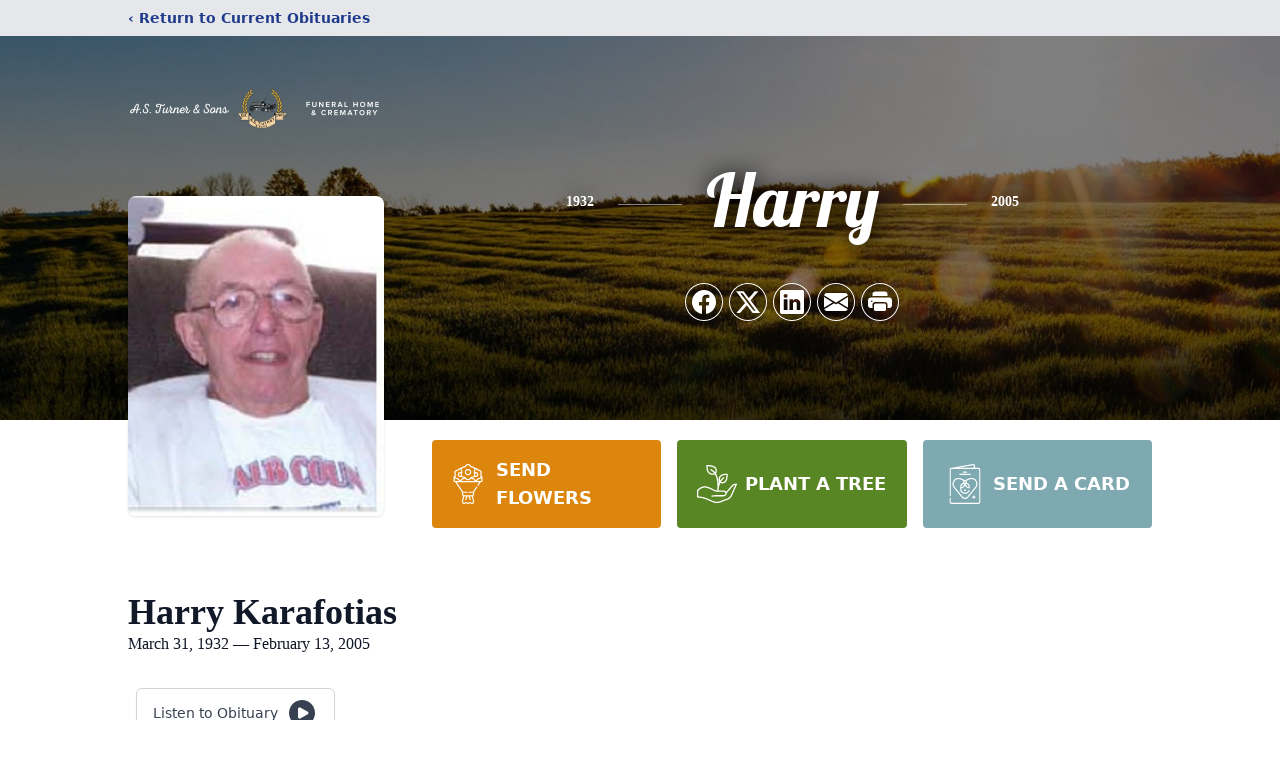

--- FILE ---
content_type: text/html; charset=utf-8
request_url: https://www.google.com/recaptcha/enterprise/anchor?ar=1&k=6Ld_W8IpAAAAAHB2oHTw8pbvo3SeQQynNmb5q3ne&co=aHR0cHM6Ly93d3cuYXN0dXJuZXIuY29tOjQ0Mw..&hl=en&type=image&v=N67nZn4AqZkNcbeMu4prBgzg&theme=light&size=invisible&badge=bottomright&anchor-ms=20000&execute-ms=30000&cb=hwtv0jv145gy
body_size: 48942
content:
<!DOCTYPE HTML><html dir="ltr" lang="en"><head><meta http-equiv="Content-Type" content="text/html; charset=UTF-8">
<meta http-equiv="X-UA-Compatible" content="IE=edge">
<title>reCAPTCHA</title>
<style type="text/css">
/* cyrillic-ext */
@font-face {
  font-family: 'Roboto';
  font-style: normal;
  font-weight: 400;
  font-stretch: 100%;
  src: url(//fonts.gstatic.com/s/roboto/v48/KFO7CnqEu92Fr1ME7kSn66aGLdTylUAMa3GUBHMdazTgWw.woff2) format('woff2');
  unicode-range: U+0460-052F, U+1C80-1C8A, U+20B4, U+2DE0-2DFF, U+A640-A69F, U+FE2E-FE2F;
}
/* cyrillic */
@font-face {
  font-family: 'Roboto';
  font-style: normal;
  font-weight: 400;
  font-stretch: 100%;
  src: url(//fonts.gstatic.com/s/roboto/v48/KFO7CnqEu92Fr1ME7kSn66aGLdTylUAMa3iUBHMdazTgWw.woff2) format('woff2');
  unicode-range: U+0301, U+0400-045F, U+0490-0491, U+04B0-04B1, U+2116;
}
/* greek-ext */
@font-face {
  font-family: 'Roboto';
  font-style: normal;
  font-weight: 400;
  font-stretch: 100%;
  src: url(//fonts.gstatic.com/s/roboto/v48/KFO7CnqEu92Fr1ME7kSn66aGLdTylUAMa3CUBHMdazTgWw.woff2) format('woff2');
  unicode-range: U+1F00-1FFF;
}
/* greek */
@font-face {
  font-family: 'Roboto';
  font-style: normal;
  font-weight: 400;
  font-stretch: 100%;
  src: url(//fonts.gstatic.com/s/roboto/v48/KFO7CnqEu92Fr1ME7kSn66aGLdTylUAMa3-UBHMdazTgWw.woff2) format('woff2');
  unicode-range: U+0370-0377, U+037A-037F, U+0384-038A, U+038C, U+038E-03A1, U+03A3-03FF;
}
/* math */
@font-face {
  font-family: 'Roboto';
  font-style: normal;
  font-weight: 400;
  font-stretch: 100%;
  src: url(//fonts.gstatic.com/s/roboto/v48/KFO7CnqEu92Fr1ME7kSn66aGLdTylUAMawCUBHMdazTgWw.woff2) format('woff2');
  unicode-range: U+0302-0303, U+0305, U+0307-0308, U+0310, U+0312, U+0315, U+031A, U+0326-0327, U+032C, U+032F-0330, U+0332-0333, U+0338, U+033A, U+0346, U+034D, U+0391-03A1, U+03A3-03A9, U+03B1-03C9, U+03D1, U+03D5-03D6, U+03F0-03F1, U+03F4-03F5, U+2016-2017, U+2034-2038, U+203C, U+2040, U+2043, U+2047, U+2050, U+2057, U+205F, U+2070-2071, U+2074-208E, U+2090-209C, U+20D0-20DC, U+20E1, U+20E5-20EF, U+2100-2112, U+2114-2115, U+2117-2121, U+2123-214F, U+2190, U+2192, U+2194-21AE, U+21B0-21E5, U+21F1-21F2, U+21F4-2211, U+2213-2214, U+2216-22FF, U+2308-230B, U+2310, U+2319, U+231C-2321, U+2336-237A, U+237C, U+2395, U+239B-23B7, U+23D0, U+23DC-23E1, U+2474-2475, U+25AF, U+25B3, U+25B7, U+25BD, U+25C1, U+25CA, U+25CC, U+25FB, U+266D-266F, U+27C0-27FF, U+2900-2AFF, U+2B0E-2B11, U+2B30-2B4C, U+2BFE, U+3030, U+FF5B, U+FF5D, U+1D400-1D7FF, U+1EE00-1EEFF;
}
/* symbols */
@font-face {
  font-family: 'Roboto';
  font-style: normal;
  font-weight: 400;
  font-stretch: 100%;
  src: url(//fonts.gstatic.com/s/roboto/v48/KFO7CnqEu92Fr1ME7kSn66aGLdTylUAMaxKUBHMdazTgWw.woff2) format('woff2');
  unicode-range: U+0001-000C, U+000E-001F, U+007F-009F, U+20DD-20E0, U+20E2-20E4, U+2150-218F, U+2190, U+2192, U+2194-2199, U+21AF, U+21E6-21F0, U+21F3, U+2218-2219, U+2299, U+22C4-22C6, U+2300-243F, U+2440-244A, U+2460-24FF, U+25A0-27BF, U+2800-28FF, U+2921-2922, U+2981, U+29BF, U+29EB, U+2B00-2BFF, U+4DC0-4DFF, U+FFF9-FFFB, U+10140-1018E, U+10190-1019C, U+101A0, U+101D0-101FD, U+102E0-102FB, U+10E60-10E7E, U+1D2C0-1D2D3, U+1D2E0-1D37F, U+1F000-1F0FF, U+1F100-1F1AD, U+1F1E6-1F1FF, U+1F30D-1F30F, U+1F315, U+1F31C, U+1F31E, U+1F320-1F32C, U+1F336, U+1F378, U+1F37D, U+1F382, U+1F393-1F39F, U+1F3A7-1F3A8, U+1F3AC-1F3AF, U+1F3C2, U+1F3C4-1F3C6, U+1F3CA-1F3CE, U+1F3D4-1F3E0, U+1F3ED, U+1F3F1-1F3F3, U+1F3F5-1F3F7, U+1F408, U+1F415, U+1F41F, U+1F426, U+1F43F, U+1F441-1F442, U+1F444, U+1F446-1F449, U+1F44C-1F44E, U+1F453, U+1F46A, U+1F47D, U+1F4A3, U+1F4B0, U+1F4B3, U+1F4B9, U+1F4BB, U+1F4BF, U+1F4C8-1F4CB, U+1F4D6, U+1F4DA, U+1F4DF, U+1F4E3-1F4E6, U+1F4EA-1F4ED, U+1F4F7, U+1F4F9-1F4FB, U+1F4FD-1F4FE, U+1F503, U+1F507-1F50B, U+1F50D, U+1F512-1F513, U+1F53E-1F54A, U+1F54F-1F5FA, U+1F610, U+1F650-1F67F, U+1F687, U+1F68D, U+1F691, U+1F694, U+1F698, U+1F6AD, U+1F6B2, U+1F6B9-1F6BA, U+1F6BC, U+1F6C6-1F6CF, U+1F6D3-1F6D7, U+1F6E0-1F6EA, U+1F6F0-1F6F3, U+1F6F7-1F6FC, U+1F700-1F7FF, U+1F800-1F80B, U+1F810-1F847, U+1F850-1F859, U+1F860-1F887, U+1F890-1F8AD, U+1F8B0-1F8BB, U+1F8C0-1F8C1, U+1F900-1F90B, U+1F93B, U+1F946, U+1F984, U+1F996, U+1F9E9, U+1FA00-1FA6F, U+1FA70-1FA7C, U+1FA80-1FA89, U+1FA8F-1FAC6, U+1FACE-1FADC, U+1FADF-1FAE9, U+1FAF0-1FAF8, U+1FB00-1FBFF;
}
/* vietnamese */
@font-face {
  font-family: 'Roboto';
  font-style: normal;
  font-weight: 400;
  font-stretch: 100%;
  src: url(//fonts.gstatic.com/s/roboto/v48/KFO7CnqEu92Fr1ME7kSn66aGLdTylUAMa3OUBHMdazTgWw.woff2) format('woff2');
  unicode-range: U+0102-0103, U+0110-0111, U+0128-0129, U+0168-0169, U+01A0-01A1, U+01AF-01B0, U+0300-0301, U+0303-0304, U+0308-0309, U+0323, U+0329, U+1EA0-1EF9, U+20AB;
}
/* latin-ext */
@font-face {
  font-family: 'Roboto';
  font-style: normal;
  font-weight: 400;
  font-stretch: 100%;
  src: url(//fonts.gstatic.com/s/roboto/v48/KFO7CnqEu92Fr1ME7kSn66aGLdTylUAMa3KUBHMdazTgWw.woff2) format('woff2');
  unicode-range: U+0100-02BA, U+02BD-02C5, U+02C7-02CC, U+02CE-02D7, U+02DD-02FF, U+0304, U+0308, U+0329, U+1D00-1DBF, U+1E00-1E9F, U+1EF2-1EFF, U+2020, U+20A0-20AB, U+20AD-20C0, U+2113, U+2C60-2C7F, U+A720-A7FF;
}
/* latin */
@font-face {
  font-family: 'Roboto';
  font-style: normal;
  font-weight: 400;
  font-stretch: 100%;
  src: url(//fonts.gstatic.com/s/roboto/v48/KFO7CnqEu92Fr1ME7kSn66aGLdTylUAMa3yUBHMdazQ.woff2) format('woff2');
  unicode-range: U+0000-00FF, U+0131, U+0152-0153, U+02BB-02BC, U+02C6, U+02DA, U+02DC, U+0304, U+0308, U+0329, U+2000-206F, U+20AC, U+2122, U+2191, U+2193, U+2212, U+2215, U+FEFF, U+FFFD;
}
/* cyrillic-ext */
@font-face {
  font-family: 'Roboto';
  font-style: normal;
  font-weight: 500;
  font-stretch: 100%;
  src: url(//fonts.gstatic.com/s/roboto/v48/KFO7CnqEu92Fr1ME7kSn66aGLdTylUAMa3GUBHMdazTgWw.woff2) format('woff2');
  unicode-range: U+0460-052F, U+1C80-1C8A, U+20B4, U+2DE0-2DFF, U+A640-A69F, U+FE2E-FE2F;
}
/* cyrillic */
@font-face {
  font-family: 'Roboto';
  font-style: normal;
  font-weight: 500;
  font-stretch: 100%;
  src: url(//fonts.gstatic.com/s/roboto/v48/KFO7CnqEu92Fr1ME7kSn66aGLdTylUAMa3iUBHMdazTgWw.woff2) format('woff2');
  unicode-range: U+0301, U+0400-045F, U+0490-0491, U+04B0-04B1, U+2116;
}
/* greek-ext */
@font-face {
  font-family: 'Roboto';
  font-style: normal;
  font-weight: 500;
  font-stretch: 100%;
  src: url(//fonts.gstatic.com/s/roboto/v48/KFO7CnqEu92Fr1ME7kSn66aGLdTylUAMa3CUBHMdazTgWw.woff2) format('woff2');
  unicode-range: U+1F00-1FFF;
}
/* greek */
@font-face {
  font-family: 'Roboto';
  font-style: normal;
  font-weight: 500;
  font-stretch: 100%;
  src: url(//fonts.gstatic.com/s/roboto/v48/KFO7CnqEu92Fr1ME7kSn66aGLdTylUAMa3-UBHMdazTgWw.woff2) format('woff2');
  unicode-range: U+0370-0377, U+037A-037F, U+0384-038A, U+038C, U+038E-03A1, U+03A3-03FF;
}
/* math */
@font-face {
  font-family: 'Roboto';
  font-style: normal;
  font-weight: 500;
  font-stretch: 100%;
  src: url(//fonts.gstatic.com/s/roboto/v48/KFO7CnqEu92Fr1ME7kSn66aGLdTylUAMawCUBHMdazTgWw.woff2) format('woff2');
  unicode-range: U+0302-0303, U+0305, U+0307-0308, U+0310, U+0312, U+0315, U+031A, U+0326-0327, U+032C, U+032F-0330, U+0332-0333, U+0338, U+033A, U+0346, U+034D, U+0391-03A1, U+03A3-03A9, U+03B1-03C9, U+03D1, U+03D5-03D6, U+03F0-03F1, U+03F4-03F5, U+2016-2017, U+2034-2038, U+203C, U+2040, U+2043, U+2047, U+2050, U+2057, U+205F, U+2070-2071, U+2074-208E, U+2090-209C, U+20D0-20DC, U+20E1, U+20E5-20EF, U+2100-2112, U+2114-2115, U+2117-2121, U+2123-214F, U+2190, U+2192, U+2194-21AE, U+21B0-21E5, U+21F1-21F2, U+21F4-2211, U+2213-2214, U+2216-22FF, U+2308-230B, U+2310, U+2319, U+231C-2321, U+2336-237A, U+237C, U+2395, U+239B-23B7, U+23D0, U+23DC-23E1, U+2474-2475, U+25AF, U+25B3, U+25B7, U+25BD, U+25C1, U+25CA, U+25CC, U+25FB, U+266D-266F, U+27C0-27FF, U+2900-2AFF, U+2B0E-2B11, U+2B30-2B4C, U+2BFE, U+3030, U+FF5B, U+FF5D, U+1D400-1D7FF, U+1EE00-1EEFF;
}
/* symbols */
@font-face {
  font-family: 'Roboto';
  font-style: normal;
  font-weight: 500;
  font-stretch: 100%;
  src: url(//fonts.gstatic.com/s/roboto/v48/KFO7CnqEu92Fr1ME7kSn66aGLdTylUAMaxKUBHMdazTgWw.woff2) format('woff2');
  unicode-range: U+0001-000C, U+000E-001F, U+007F-009F, U+20DD-20E0, U+20E2-20E4, U+2150-218F, U+2190, U+2192, U+2194-2199, U+21AF, U+21E6-21F0, U+21F3, U+2218-2219, U+2299, U+22C4-22C6, U+2300-243F, U+2440-244A, U+2460-24FF, U+25A0-27BF, U+2800-28FF, U+2921-2922, U+2981, U+29BF, U+29EB, U+2B00-2BFF, U+4DC0-4DFF, U+FFF9-FFFB, U+10140-1018E, U+10190-1019C, U+101A0, U+101D0-101FD, U+102E0-102FB, U+10E60-10E7E, U+1D2C0-1D2D3, U+1D2E0-1D37F, U+1F000-1F0FF, U+1F100-1F1AD, U+1F1E6-1F1FF, U+1F30D-1F30F, U+1F315, U+1F31C, U+1F31E, U+1F320-1F32C, U+1F336, U+1F378, U+1F37D, U+1F382, U+1F393-1F39F, U+1F3A7-1F3A8, U+1F3AC-1F3AF, U+1F3C2, U+1F3C4-1F3C6, U+1F3CA-1F3CE, U+1F3D4-1F3E0, U+1F3ED, U+1F3F1-1F3F3, U+1F3F5-1F3F7, U+1F408, U+1F415, U+1F41F, U+1F426, U+1F43F, U+1F441-1F442, U+1F444, U+1F446-1F449, U+1F44C-1F44E, U+1F453, U+1F46A, U+1F47D, U+1F4A3, U+1F4B0, U+1F4B3, U+1F4B9, U+1F4BB, U+1F4BF, U+1F4C8-1F4CB, U+1F4D6, U+1F4DA, U+1F4DF, U+1F4E3-1F4E6, U+1F4EA-1F4ED, U+1F4F7, U+1F4F9-1F4FB, U+1F4FD-1F4FE, U+1F503, U+1F507-1F50B, U+1F50D, U+1F512-1F513, U+1F53E-1F54A, U+1F54F-1F5FA, U+1F610, U+1F650-1F67F, U+1F687, U+1F68D, U+1F691, U+1F694, U+1F698, U+1F6AD, U+1F6B2, U+1F6B9-1F6BA, U+1F6BC, U+1F6C6-1F6CF, U+1F6D3-1F6D7, U+1F6E0-1F6EA, U+1F6F0-1F6F3, U+1F6F7-1F6FC, U+1F700-1F7FF, U+1F800-1F80B, U+1F810-1F847, U+1F850-1F859, U+1F860-1F887, U+1F890-1F8AD, U+1F8B0-1F8BB, U+1F8C0-1F8C1, U+1F900-1F90B, U+1F93B, U+1F946, U+1F984, U+1F996, U+1F9E9, U+1FA00-1FA6F, U+1FA70-1FA7C, U+1FA80-1FA89, U+1FA8F-1FAC6, U+1FACE-1FADC, U+1FADF-1FAE9, U+1FAF0-1FAF8, U+1FB00-1FBFF;
}
/* vietnamese */
@font-face {
  font-family: 'Roboto';
  font-style: normal;
  font-weight: 500;
  font-stretch: 100%;
  src: url(//fonts.gstatic.com/s/roboto/v48/KFO7CnqEu92Fr1ME7kSn66aGLdTylUAMa3OUBHMdazTgWw.woff2) format('woff2');
  unicode-range: U+0102-0103, U+0110-0111, U+0128-0129, U+0168-0169, U+01A0-01A1, U+01AF-01B0, U+0300-0301, U+0303-0304, U+0308-0309, U+0323, U+0329, U+1EA0-1EF9, U+20AB;
}
/* latin-ext */
@font-face {
  font-family: 'Roboto';
  font-style: normal;
  font-weight: 500;
  font-stretch: 100%;
  src: url(//fonts.gstatic.com/s/roboto/v48/KFO7CnqEu92Fr1ME7kSn66aGLdTylUAMa3KUBHMdazTgWw.woff2) format('woff2');
  unicode-range: U+0100-02BA, U+02BD-02C5, U+02C7-02CC, U+02CE-02D7, U+02DD-02FF, U+0304, U+0308, U+0329, U+1D00-1DBF, U+1E00-1E9F, U+1EF2-1EFF, U+2020, U+20A0-20AB, U+20AD-20C0, U+2113, U+2C60-2C7F, U+A720-A7FF;
}
/* latin */
@font-face {
  font-family: 'Roboto';
  font-style: normal;
  font-weight: 500;
  font-stretch: 100%;
  src: url(//fonts.gstatic.com/s/roboto/v48/KFO7CnqEu92Fr1ME7kSn66aGLdTylUAMa3yUBHMdazQ.woff2) format('woff2');
  unicode-range: U+0000-00FF, U+0131, U+0152-0153, U+02BB-02BC, U+02C6, U+02DA, U+02DC, U+0304, U+0308, U+0329, U+2000-206F, U+20AC, U+2122, U+2191, U+2193, U+2212, U+2215, U+FEFF, U+FFFD;
}
/* cyrillic-ext */
@font-face {
  font-family: 'Roboto';
  font-style: normal;
  font-weight: 900;
  font-stretch: 100%;
  src: url(//fonts.gstatic.com/s/roboto/v48/KFO7CnqEu92Fr1ME7kSn66aGLdTylUAMa3GUBHMdazTgWw.woff2) format('woff2');
  unicode-range: U+0460-052F, U+1C80-1C8A, U+20B4, U+2DE0-2DFF, U+A640-A69F, U+FE2E-FE2F;
}
/* cyrillic */
@font-face {
  font-family: 'Roboto';
  font-style: normal;
  font-weight: 900;
  font-stretch: 100%;
  src: url(//fonts.gstatic.com/s/roboto/v48/KFO7CnqEu92Fr1ME7kSn66aGLdTylUAMa3iUBHMdazTgWw.woff2) format('woff2');
  unicode-range: U+0301, U+0400-045F, U+0490-0491, U+04B0-04B1, U+2116;
}
/* greek-ext */
@font-face {
  font-family: 'Roboto';
  font-style: normal;
  font-weight: 900;
  font-stretch: 100%;
  src: url(//fonts.gstatic.com/s/roboto/v48/KFO7CnqEu92Fr1ME7kSn66aGLdTylUAMa3CUBHMdazTgWw.woff2) format('woff2');
  unicode-range: U+1F00-1FFF;
}
/* greek */
@font-face {
  font-family: 'Roboto';
  font-style: normal;
  font-weight: 900;
  font-stretch: 100%;
  src: url(//fonts.gstatic.com/s/roboto/v48/KFO7CnqEu92Fr1ME7kSn66aGLdTylUAMa3-UBHMdazTgWw.woff2) format('woff2');
  unicode-range: U+0370-0377, U+037A-037F, U+0384-038A, U+038C, U+038E-03A1, U+03A3-03FF;
}
/* math */
@font-face {
  font-family: 'Roboto';
  font-style: normal;
  font-weight: 900;
  font-stretch: 100%;
  src: url(//fonts.gstatic.com/s/roboto/v48/KFO7CnqEu92Fr1ME7kSn66aGLdTylUAMawCUBHMdazTgWw.woff2) format('woff2');
  unicode-range: U+0302-0303, U+0305, U+0307-0308, U+0310, U+0312, U+0315, U+031A, U+0326-0327, U+032C, U+032F-0330, U+0332-0333, U+0338, U+033A, U+0346, U+034D, U+0391-03A1, U+03A3-03A9, U+03B1-03C9, U+03D1, U+03D5-03D6, U+03F0-03F1, U+03F4-03F5, U+2016-2017, U+2034-2038, U+203C, U+2040, U+2043, U+2047, U+2050, U+2057, U+205F, U+2070-2071, U+2074-208E, U+2090-209C, U+20D0-20DC, U+20E1, U+20E5-20EF, U+2100-2112, U+2114-2115, U+2117-2121, U+2123-214F, U+2190, U+2192, U+2194-21AE, U+21B0-21E5, U+21F1-21F2, U+21F4-2211, U+2213-2214, U+2216-22FF, U+2308-230B, U+2310, U+2319, U+231C-2321, U+2336-237A, U+237C, U+2395, U+239B-23B7, U+23D0, U+23DC-23E1, U+2474-2475, U+25AF, U+25B3, U+25B7, U+25BD, U+25C1, U+25CA, U+25CC, U+25FB, U+266D-266F, U+27C0-27FF, U+2900-2AFF, U+2B0E-2B11, U+2B30-2B4C, U+2BFE, U+3030, U+FF5B, U+FF5D, U+1D400-1D7FF, U+1EE00-1EEFF;
}
/* symbols */
@font-face {
  font-family: 'Roboto';
  font-style: normal;
  font-weight: 900;
  font-stretch: 100%;
  src: url(//fonts.gstatic.com/s/roboto/v48/KFO7CnqEu92Fr1ME7kSn66aGLdTylUAMaxKUBHMdazTgWw.woff2) format('woff2');
  unicode-range: U+0001-000C, U+000E-001F, U+007F-009F, U+20DD-20E0, U+20E2-20E4, U+2150-218F, U+2190, U+2192, U+2194-2199, U+21AF, U+21E6-21F0, U+21F3, U+2218-2219, U+2299, U+22C4-22C6, U+2300-243F, U+2440-244A, U+2460-24FF, U+25A0-27BF, U+2800-28FF, U+2921-2922, U+2981, U+29BF, U+29EB, U+2B00-2BFF, U+4DC0-4DFF, U+FFF9-FFFB, U+10140-1018E, U+10190-1019C, U+101A0, U+101D0-101FD, U+102E0-102FB, U+10E60-10E7E, U+1D2C0-1D2D3, U+1D2E0-1D37F, U+1F000-1F0FF, U+1F100-1F1AD, U+1F1E6-1F1FF, U+1F30D-1F30F, U+1F315, U+1F31C, U+1F31E, U+1F320-1F32C, U+1F336, U+1F378, U+1F37D, U+1F382, U+1F393-1F39F, U+1F3A7-1F3A8, U+1F3AC-1F3AF, U+1F3C2, U+1F3C4-1F3C6, U+1F3CA-1F3CE, U+1F3D4-1F3E0, U+1F3ED, U+1F3F1-1F3F3, U+1F3F5-1F3F7, U+1F408, U+1F415, U+1F41F, U+1F426, U+1F43F, U+1F441-1F442, U+1F444, U+1F446-1F449, U+1F44C-1F44E, U+1F453, U+1F46A, U+1F47D, U+1F4A3, U+1F4B0, U+1F4B3, U+1F4B9, U+1F4BB, U+1F4BF, U+1F4C8-1F4CB, U+1F4D6, U+1F4DA, U+1F4DF, U+1F4E3-1F4E6, U+1F4EA-1F4ED, U+1F4F7, U+1F4F9-1F4FB, U+1F4FD-1F4FE, U+1F503, U+1F507-1F50B, U+1F50D, U+1F512-1F513, U+1F53E-1F54A, U+1F54F-1F5FA, U+1F610, U+1F650-1F67F, U+1F687, U+1F68D, U+1F691, U+1F694, U+1F698, U+1F6AD, U+1F6B2, U+1F6B9-1F6BA, U+1F6BC, U+1F6C6-1F6CF, U+1F6D3-1F6D7, U+1F6E0-1F6EA, U+1F6F0-1F6F3, U+1F6F7-1F6FC, U+1F700-1F7FF, U+1F800-1F80B, U+1F810-1F847, U+1F850-1F859, U+1F860-1F887, U+1F890-1F8AD, U+1F8B0-1F8BB, U+1F8C0-1F8C1, U+1F900-1F90B, U+1F93B, U+1F946, U+1F984, U+1F996, U+1F9E9, U+1FA00-1FA6F, U+1FA70-1FA7C, U+1FA80-1FA89, U+1FA8F-1FAC6, U+1FACE-1FADC, U+1FADF-1FAE9, U+1FAF0-1FAF8, U+1FB00-1FBFF;
}
/* vietnamese */
@font-face {
  font-family: 'Roboto';
  font-style: normal;
  font-weight: 900;
  font-stretch: 100%;
  src: url(//fonts.gstatic.com/s/roboto/v48/KFO7CnqEu92Fr1ME7kSn66aGLdTylUAMa3OUBHMdazTgWw.woff2) format('woff2');
  unicode-range: U+0102-0103, U+0110-0111, U+0128-0129, U+0168-0169, U+01A0-01A1, U+01AF-01B0, U+0300-0301, U+0303-0304, U+0308-0309, U+0323, U+0329, U+1EA0-1EF9, U+20AB;
}
/* latin-ext */
@font-face {
  font-family: 'Roboto';
  font-style: normal;
  font-weight: 900;
  font-stretch: 100%;
  src: url(//fonts.gstatic.com/s/roboto/v48/KFO7CnqEu92Fr1ME7kSn66aGLdTylUAMa3KUBHMdazTgWw.woff2) format('woff2');
  unicode-range: U+0100-02BA, U+02BD-02C5, U+02C7-02CC, U+02CE-02D7, U+02DD-02FF, U+0304, U+0308, U+0329, U+1D00-1DBF, U+1E00-1E9F, U+1EF2-1EFF, U+2020, U+20A0-20AB, U+20AD-20C0, U+2113, U+2C60-2C7F, U+A720-A7FF;
}
/* latin */
@font-face {
  font-family: 'Roboto';
  font-style: normal;
  font-weight: 900;
  font-stretch: 100%;
  src: url(//fonts.gstatic.com/s/roboto/v48/KFO7CnqEu92Fr1ME7kSn66aGLdTylUAMa3yUBHMdazQ.woff2) format('woff2');
  unicode-range: U+0000-00FF, U+0131, U+0152-0153, U+02BB-02BC, U+02C6, U+02DA, U+02DC, U+0304, U+0308, U+0329, U+2000-206F, U+20AC, U+2122, U+2191, U+2193, U+2212, U+2215, U+FEFF, U+FFFD;
}

</style>
<link rel="stylesheet" type="text/css" href="https://www.gstatic.com/recaptcha/releases/N67nZn4AqZkNcbeMu4prBgzg/styles__ltr.css">
<script nonce="9RM5-isd073faEZm4wXXzA" type="text/javascript">window['__recaptcha_api'] = 'https://www.google.com/recaptcha/enterprise/';</script>
<script type="text/javascript" src="https://www.gstatic.com/recaptcha/releases/N67nZn4AqZkNcbeMu4prBgzg/recaptcha__en.js" nonce="9RM5-isd073faEZm4wXXzA">
      
    </script></head>
<body><div id="rc-anchor-alert" class="rc-anchor-alert"></div>
<input type="hidden" id="recaptcha-token" value="[base64]">
<script type="text/javascript" nonce="9RM5-isd073faEZm4wXXzA">
      recaptcha.anchor.Main.init("[\x22ainput\x22,[\x22bgdata\x22,\x22\x22,\[base64]/[base64]/[base64]/[base64]/[base64]/[base64]/KGcoTywyNTMsTy5PKSxVRyhPLEMpKTpnKE8sMjUzLEMpLE8pKSxsKSksTykpfSxieT1mdW5jdGlvbihDLE8sdSxsKXtmb3IobD0odT1SKEMpLDApO08+MDtPLS0pbD1sPDw4fFooQyk7ZyhDLHUsbCl9LFVHPWZ1bmN0aW9uKEMsTyl7Qy5pLmxlbmd0aD4xMDQ/[base64]/[base64]/[base64]/[base64]/[base64]/[base64]/[base64]\\u003d\x22,\[base64]\x22,\x22w5vCqU7Cv8O4w6rCgFVfBjDCv8K0w6hWecKswqNfwonDuhbDgho9w4QFw7UFwq7DvCZEw6gQO8KwfR9KczXDhMOrXgPCusOxwp5XwpV9w4rCu8Ogw7YLScOLw68hQynDkcK9w6gtwo0GccOQwp94F8K/wpHCvVnDkmLCiMOrwpNQdWc0w6hLdcKkZ185woEeKsKHwpbCrG9lLcKOfsK0ZsKrM8OeLiDDskrDlcKjXMKzEk9Mw55jLgPDmcK0wr4XQsKGPMKFw4LDoA3CnyvDqgplIsKENMK/wpPDsnDCqCR1exrDngI1w6t3w6lvw6LClHDDlMO7BSDDmMO0wr9YEMK4wrjDpGbCmsKqwqUFw69OR8KuH8OMIcKzXcKNAMOxfXLCqkbCsMO7w7/DqQLCgScxw4sJK1LDjsKVw67DscOObFXDjibDqMK2w6jDiFt3VcKRwpNJw5DDriLDtsKFwpguwq8/RE3DvR0eeyPDisOOScOkFMK2wpnDtj4MecO2woghw7bCo342RsOlwr4awo3Dg8Kyw4pMwpkWHyZRw4ogIhLCv8Krwp0Nw6fDgiQ4wro5XTtEVWzCvk5awrrDpcKeZ8KsOMOocD7CusK1w5HDlMK6w7p/wrxbMRjCuiTDgzVFwpXDm1Q2N2TDlF19XyIww5bDncKPw79pw57CtsO8FMOQIMKUPsKGCF5IworDuxHChB/DhxTCsE7CmcKHPsOCZ2EjDWxcKMOUw6lBw5Jqf8KnwrPDuEoJGTUCw73CixMrQC/Csw4RwrfCjSYUE8K2V8KJwoHDin9bwps8w4DCnMK0wozCnhMJwo93w69/wpbDmiBCw5oTLT4Ywr0iDMOHw5XDu0Mdw688OMOTwrfChsOzwoPCnlxiQEMzCAnCscK9YzfDkjV6ccOzD8OawoUXw57DisO5OUV8ScK5V8OUS8OQw7MIwr/DssOcIMK5HMO+w4liVhB0w5UDwpN0dTQxAF/CoMKad0DDs8K4wo3CvSvDksK7woXDiAcJWy0Tw5XDvcOUOXkWw7dFLCwSFgbDngcywpPCosO/Dlw3YH0Rw67Crw7CmBLCtsKOw43DsA9ww4Vgw6YhMcOjw7LDpmNpwoU4GGlXw502IcOONA/DqQkpw68Rw7DCqkpqPBNEwpohNMOOEUJdMMKZecKzJmNFw5nDpcK9wq5cPGXCrgPCpUbDi0VeHhrCrS7CgMK0IsOewqEZYCgfw7cqJibChAtjcSokOBFXFRsawoNJw5Zkw6oEGcK2M8Oua0vCliRKPRTCocOowoXDnsO7wq10TcO0BUzCgUPDnEBvwoRIUcO/ejNiw4sGwoPDusO0woZKeUMWw4M4Zn7DjcK+ZyEnaF9ZUEZBWS55woF0wpbCoisZw5ACw7sKwrMOw4s7w500wp4ew4PDoDTCsQdGw5TDlF1FLw4EUnEXwoVtDEkTW1bCksOJw6/Dt0zDkGzDhQrCl3cUI2F/QsOawofDoA9oesOcw45hwr7DrsOkw4kZwpVqIMO/eMKcJC/CgsK2w7teAsKiw6ZIwqTCnSbDisO8CQfCtHwDSybCpsOIRsKzw6s/[base64]/DnsK3MB8Bw5gSwplCWQzDnj/Dj8K/w5sJw6rDr0wnw5s7wp8HMiDCt8KywqgwwrEgwrx8w6ljw7lMwpE+Ty81wrHClwHDhMKfwqnDpGEQNsKAw6/Dr8KyGW8QPRzCr8K3WirDp8OZRsOYwpTCiycjPcK1wrAMAcOlw5dfEsOTC8KwdUFYwofDtsOQwoXCpUh2wo97wqTClRDCr8KbS1AywpJzw7sVChPDq8K0fGTCk2gQwpZawq0CEMO/[base64]/DtMKbw7pbworDnsK9wrnDlcKSf1jDpErDtzHDtV3DsMKcEWrCj24ZRcKHw6YHbsKaTMObw4xBw6nClFDCiSh9w4LDnMO4w4MOBcK+YhtDeMOAEwHCpTTDk8KBTWUOI8KaHQ8owpthWjLDsXEYGGDCn8Onwog8Z0nCj3bCq2HDiiYdw6l9w6TDtsKpwq/[base64]/Cg8KAdcKPHhbCiMOGMCVnBwEpw6kzccKmwqPCs8O2wq1cdcODFVUQwrrCoSt1ZcKdwpTCrG9+UQxqw53DlsO+A8OPw4zClSFXIsKCZXzDo3LCumg5w4UBOcONdsO6w43Cvz/DrXcXPsOmwoZfQsOHw7nDpMKYwqhPO0MmwqrClsOkSyJPGRHCoRolbcOuTMKuDHVow47DlijDksKgfsOLW8KmO8OOFMKBKMO1w6NmwpN6OBXDjgQBOWbDl3fDqw4Mw5MVDCh0RDoHaCTCsMKLNsO1L8K3w6fDlQ7Cjg3DtMOAwqfDh09Jw4vCocK/w4sBe8KhacOnwq3CnzLCsRfDhTELQcKObVTCuw9xHMKrw6Qcw6wFPcK1egEHw5rCgxt4YR4/w5LDhsKBBSvCo8O5wr3Dv8Olw6Y2A3RDwpzCh8KTw5h2DcKmw4zDicOHDcKLw7LCm8K4wo3CvmU4K8O4wrJMw71MFsO/wp7ClcKmECzDncOrcyHDhMKPEzTDgcKYwoXCtWrDkEvCq8KNwqFnw6TCgcOWNWLDjRrCsXzDnMObwojDvzzDiGUow4oaLsKjR8OCw47CpjPDgDnCvgjDhBAsHUddw6o9w5rCvloDSMOhcsO7w7V7IAUcwrJGb2TDtHLDvcOtw6/Dp8KrwoYywopcw5pZXMOtwogPw7PCr8Kpw5lYwqnCq8K8ScOJfsOtG8OzKzc5wqsHw5BRBsO1wrkNdwPCnMKbPcKXZhLDmMObwpPDiQDDqcK1w7gwwoc5wp8Nw6XCvSlnK8KmcncmDsKmw7R/HBlZwoLChQrCkA1Bw6TDuHTDskjCmFJYw7lkwoPDvmUKGWHDlHXClMK5w6l6w4xrB8KHw5XDmWHDn8OMwoFcw7XDrMOrw7TCri7Dm8KDw4QydcOEbXTCrcOnwoNXMmJVw6QDScKhwqLCmyHDo8Oaw5LCgTTCh8O0aXLDsG/[base64]/TEXCtcOiejYCw6VVw5N/[base64]/[base64]/w7ZITsKFX1HDt2LCk8KbwrTCmcKiwpl1McKVUMKDwqjDtMKYwrdCw53DpEfCu8Knw7wcQAAQN080w5TCsMKfM8KdQsKRa2vDnz3CqMKTw4Q2wpQIPMOEVhZnw6TCicKoZ3ljdwXCocKMDT3Du0hLfcOSN8KvVQsrwqjDtcOhwo7CuWskBcKjw7/[base64]/CplvCvMKOwrXDgcOyFBY0w47CusOJwqzDuElgw4xMXsKjw6YKAsObwpdxwqVCUn1fZG/Dtjt/RlJNw61MwprDlMKDwq/[base64]/CWDCqDnDhS9sMQ58LxcuYlEAwochw5EywofCscK/HsK/w5fDjl52LmwkXMOKbCHDoMOww6XDusKkf3bCisO4JSLDi8KZXGvDvSdIwrzCgFsFwpzDgxpBFBfDpsOcTEUBZQ0nwojDjGJQCSASwpdWKsO/wpUPWcKPwrQfw6cETcOFw4jDlXIawr/DgGnCmcKqWGfDo8KfVsORQsOZwqTDmsKONkohw7DDpCpZNcKHw60JRx3DqzMdw6dpPXtAw5TCvGsewoPCmMOFT8KDwovCrg7DqVQNw5DDlCJYfx5QBUPDpBp4FcO8VQTDvsOSwqJ6Ti1kwpMXwoAVVQjCtsKlD15KKjcvwpjCtsOzMhzCrWXDmDsaVcKUWcKywp8Twr/CuMOTwp3Ct8ODw4YRQMK6w6pWa8KIwrLDtErCjsO4woXCsEZ2w6zChXPClyvCosOTZSzDnWhZw6fCtwo/wp3Dm8KOw4HDlB3CvMORwo14wqXDmEjCj8KQASd6w7/DoDjDucKoUcKBRcOwNB7Cl1p2MsK2c8OyLjzCl8Osw6M1DFDDimQRGsKRw6PDhMOEBMOiPcK/OMKsw6HDvBLCujXCoMK3TMKHwqRAwrHDpwNoS0bCvAvCklAMfHRiwp7Dt33Co8OhNgTCkMK/[base64]/ClMOiIRAiCG3DlsOzw48rdMOMXcO+w7RtU8O9w4ImwrrCmsO6w43Dq8KewpHCn1fDkibCpXDCmsO+T8KxQMOuUsOdwrnDhMOFAEDCrl9HwpYqwo4xw6nCm8KFwoV8wr3Cs1M6dCo/w6Zsw5XCtgvDpVpbwpjDozV2DQHDsnUDw7fCsW/DkMK2HSVnQMOZw5HCk8Onw5wCM8KFw5vCkjvCoi3DnV06wqRAaEA/w5Nqwrcgw6wsFcKoWjXDkMKbcFPDiinClDnDosO+ZCkww7nCkcOATjHDrsKMW8KzwrsWfcOBw4Y5XiFAWRciwpTCuMOzZMKCw6jDksOneMOHw61Cd8O4F0DCjUfDsGXCrsK7wr7CqSISwqlHN8KabMK/DsKrQ8KbYz7CnMOPwpQbdE3Cswl+w7jDlCp8w5J4aH99w68sw4MZw7/[base64]/DgMOyw4gaw6sOw64qw5QMwprDhQoSw7LDgcO4VmVSwpsywo1/w608w44HIMKZwrnCvHsAGcKSOcOWw67DlcKzHy3Cp13CocOgAcKNUlvCpcKlwrrDgsOcB1rDvUUywpQNw5XCuVBTwo8rRgHDkcKZM8OVwpnDlTUtwqcAJjvClXfCtQwcGcO1IwXDojLDilPDj8Kic8KoLknDtMOPCw5XbcKFU2/CrsKgZsO3dcOIwodtRCTDjMKnLsONNcOhwobDu8KqwpLDqXHCuwAbIMOPP2HDnsKMwqEMwpTDsMKow7rDpAoEw64mwojCkHXDviNkOShzFMOQwpnDmMO9BsKXRcO1RMKOXSxYbAVoB8KQwrplXSDDtMKuwrrCml8Ow4HCl3xIBMKhTSzDsMKSw6HDh8O6cSt/CMKCWSrCuV0pw5LDgsKVFcO0wo/DnDvCn0/DkmXDvl3Cs8Kjw6HCpsKow6Qyw73DgU/DrsOlEz5RwqAlwqXDoMK3wpPCi8Odw5Ztw4bDtMO8IUjCtjzCsF8hTMOoQMKKRmknEiDDrXMBwqUbwqLDv2kMwq87wog5QAzCrcOyw4HDvsOfVsOTIMONNH3DplTDnGvCgcKPNljCgsKEDRMKwoLCm0DDjsKowpHDrDHCjTwPwodybMO8Snk+w50sE2DCqMK8w6d/w7AvZTPDmWl7wp4AwoDDr3fDkMO4w51PCRvDrXzCicKdF8K/[base64]/CjQRYw5QhwqfDk8O9wpHClDZNYivCi1DDocKjecKCOgAeGCw1L8KrwoFow6bCvHMuwpRMwqBtb0JZw58/KwrCknnChCNjwrRmw6HCqMK8c8KAAwIBw6LCssOPBQ1Fwr8Gw7JoJB/DocOQwoYxHsOcw5rDrBBjH8O9wp7Dg0dowqQ0K8OCZ3vClELCksOMw4R/[base64]/CjMObNR7ClsOJasKawoLCkAMFLcKaw4DDmcKHwoTCpVnCr8OSE2x6IsOGM8KCcz1LXMOFeTHCs8KcUQxGw65cIWl/wqnCv8Okw7jDoMODRzxhwr0UwrYhw7rDgi4pw4NawrfCucONfcKnw4nCkmnCmMKoJhoIf8K5wovChn4BXi/DhWfDvCVMwpzDpsK0TCnDkS4bJ8OtwpDDkkrDlsOnwpgHwoscMWA+dSNJw77Ch8OSw69OHmzCvxTDk8OuwrLDgi3DtcOGGi7DicKXNMKCUMK8wqnCpwrCpsKhw4LCsSXDjsORw5vDlsOGw7RXw5YQWMO0bnDCg8OGw4LDlHLDo8Kaw4/[base64]/Gioje1EzwpTDiFAbHsKDIUzDiMOAGlnDiirCgsOfw5k9w6XDqcOlwq9GVcKIw70gwpDCsDnCoMO5wq9If8OZXjTDvsOncgZjwptDa33DqMKuwqvDmcKNwpYTKcKhPD0bw5EOwrVyw5vDjHg2LMO/w5fCpsO/w43Cs8KuwqXDlCkpwrvDicO/w7NrAMK6w5o7w6/CsWPCu8KBw5HDtiIWwqxmwq/[base64]/[base64]/CjDAoJEzDuMKywrsnwqTClBrDv8K0w6vCgcOaD2QdwpZaw5d5F8K4RcKQw47DuMOLwp7CvsOMw4QBcEHClHZLLjJbw6d/[base64]/Di8Kzwow+fBvDoiXDkUIFMFh+wp9JGMOywrXDlMK5wprCv8OTw5vCqMKZFMKQw7AkI8KiJR89SVvCg8OEw7Yiw4IowoArMcK1w5DCjBR4wqJ/[base64]/DrhDCqlJgQMOECMKZPcOASnjCi8OZwr1DwpzDvcOMwpPDuMOSwpbChsKvwpjDk8Otw5o1TVVpYjfCoMOUOmJvwo8Qw5ovw5nCvRrCv8KnAHvCq0jCrRfCiXJJYzHDiiJaaxc8wqcmw7YeNy/CscOqw73Do8OwThFpw4VtOsKtw6kMwpheW8Kdw5jCgk4lw4NLwqjDsylyw7V+wrPDrzvDoEXCtsOVwrzCnsKWasOowqTDklUCwrwWwrtLwqtWacOnw5JtIW5yVFvDpW/[base64]/CpDpwaTIjRD/CtU3DuFvDl2JpE8Ohwqtrw7vDtBjCksKbwpnDq8KpSmbCicKvwpgGwoXCocKiwp0LWMORdMO1wr/Du8OSwr5/w4k1PsKwwr/[base64]/DkylOQXg5MRtowp5PwpwQw7oydsKywpRfwoQgwrHCssO9JsOFGQ9GHjXDvsOjwpRJVcKsw79zTMKlw6BWKcOQVcOZecOXKMKEwojDuT/DnMOKUkZwQcOHwp9Zw77ClBNva8Ksw6dIOQHCkTwWNB4IaTjDlMKww4jChn/DgsK5w6Ucw6Mgwp4tMcO7wrIiw501w4zDvFsJDsKFw6tHw5cPwpDCjhctc1rCisOxWw8qw5PDqsO8w5jClm/Dh8K1GEQrHWMtwqQiwrPCoDPCj2omwpx9Tm7CpcK1bcKsV8KhwqfCucKbwofDgSbDtFFKw7HDusOPw7hAf8K+HnDChcOAT0DDlzl8w6R0wod1Ii/CuSpnw47Cr8Opwqo9w5J5wq3Ct2EyXsKuwp8ywpxEwoEWTQHCqW7DjyFmw5nCiMK/[base64]/ChsKnwqDDnHLDvUTCr8Omw7XDr8KcHMOZOMKjw5pUJ8K0wqU1w6rDq8KWDcOOw4LDohdywqjDtxJUwppRwo7CoC0Awr/DhcOuw7ZUFsK3L8OZQRTCjQ5REUodGMKzV8K7w6sfG2rCkjDCuUjCqMOVwoTDnFk1wp7DsCrCijvCucOkTMK/[base64]/[base64]/Ds3jCgj/CkcO6UkkncH8lMTAqcMKgw4tjFA09fsOJQsOvQsOnw7s/ZU4CVG1Jw4TCh8KZUw4IRQ/CkcOiw6QAwqrDnCxDw7QdRxMmYcKlwqARPcK6Hn4NwojDusKGw6g2wqEDwpwnW8Kxw4DCu8OnZMO2Z2NPw7/[base64]/[base64]/[base64]/wrDCgTfDpsKow4jCgXPCtsOsIDPCocOmOMK7wrbCkRJlHMO/JcO7JcKPFMK6wqXCllHCqMOTZCQUw6deJ8OLSGg7IcOucMK/w7XCusKjw4/Cr8K/[base64]/Cg17CnMKFwq/[base64]/bFvClH0aPsKiJsOiworDnALCl13Dk8O/RcKTw4nCucOiw7p9AjfDt8K9GcKkw6pFLMOQw5U/[base64]/wrsmw4lHdxnDoMORwrFuw6rDgG5SbsO/YnFDR8OiwpHDjsOfI8K6LcOMHMO9wqwXTn5MwqMWBDDCtjHChcKTw5g6wrUywq0JG3DCjcO+KiYLw4nDgsKmw59zwo/[base64]/DpMOnwqceSBPCicORIsOvE8OKw7ciwrRhJRHDt8OdDMOWPsOQb2jDh2kWw7nCv8O8P0jCqGjCoi9ew6vCtgQzBsOEEcO7wrbCilgGwp/Dq27DskDCiVXDsxDClTjDg8KNwrsgdcK3RFvDmDbCk8OhfsKXdFHDumLCglzDtXTCrcOiJDtWwrZbw6nDjsKmw6jDsnzCp8O5wrfCu8O+eCHChiLDu8OIesK7bMOKYcKoeMKuw6bDnMO3w6hveW/CsCPCvMOjTMKTwqfCsMOwJlQlbMO9w6heeCYKwp85GxDCg8OHHsKRwoZITMKAw6ENw7HDmMKNw4fDp8OTwr7DscKsbETCqQ8QwqrCiDnCk3jCjsKWFsOOwppWE8Ksw5J1e8Opw7JfRGYmw7ZBwo3CpcKCw6fCqMOAahZyW8KrwqnDoGzCs8OHGcK/wqDDvcKkw6vCjxHCpcOmw5BGfsOcQlVQGsOKcAbDsUdnDsO1OcO8wphdE8OCwp/ChDknDGMlw692wo7CiMOWw4zDsMOnTBJoU8KPw6Z6wqDCg1poYMK+wrLCjcORJypyEMOqw6RywqPCkMOOKWrCmR/Ci8K2w6Qpw5DDhcK6A8KfZFDCrcOkFnDDisOrwovChsOQwqxmw5/[base64]/Cg2HCuSx2ecK3SxtmwrLCpsK9w4LDr0drwp8hwrrDnFTChAfCgcKQwoDDly1uV8O7woDCtxfCkTI9w6M+wp3DvMOgAwdMw4JDwoLDssOGw7lgF3XCicOhLsOjb8KxKmMGbxsWFMOvw4kALSvCgMOzZsKrZ8OuwqHCtcOWwrJrMsKSF8K4Mm9PVsK0XcKFRMOzw4M/KsORw7DDjsO6eFLDq1HDs8KMEcKrwoMSw7fDkMO/w6/CuMOwJVfDoMO4L1vDtsKNw5DCqMK0Q2bCvcKOTsK4wrU3wpfCgMK9SjvCqXB2aMKzwrbCuR7Cl0RAL1LDqMOTAVXCrX/ClsOLK3QnFkPCoEPCocKRYA/DqFTDq8O4e8OVw4Ikw57DrsO6wrRUwqrDhw5FwprCnBPChxvDv8KKw6Q5dm7CmcK7w5vDkS/DgMO8KcO3wrZLf8OGJEfChMKmwqrDrnrDrUxIwqVBKyo6ZFB6wqBewq7Drj52H8Okw41ETMOhw5zClMO+wpLDiy52wrkSw40Gw5R8aifDh3YLHsKswp/[base64]/[base64]/CgAfDpsOoeSJbw5kfYntlw7FyMMOTLsKvw690P8OvKzvDtX5/NlvDq8OMEsKUdHUIQijDlsOSOHjCtiHCh13Dpjslw6PDqMKyYsOiw47CgsO0w4fDlRcrw53CknPCogrCqitGw7cNw5/[base64]/[base64]/CtMKIa8Kjw6kLwrZdw4HCm8OTTHYvUGwwPMOVQcOUfsKzFcORUTI9Ez9kw5g4PcKGQcK4bMOww4vDgsOFw740wonClToYw5wcw7XCksKCZsKnNGs/woDCtzgbYmlgSxMyw6decMO1w6HDoyTDvHXCp0YADcOGIcOLw43ClsK3RjzDpMK4eGXDqcO/BsOxJQAtFcO7w5PDqsKNwrjDvVzDtcOqTsK5wr/DkcOqQ8KGBMO1wrdUETY7w7/[base64]/K082SVUXQ8KlwpjDvsOlwoPDicK5w4FmwrJkZiPCo8KDbUPCsSBhwr44aMKpwqnDjMKcwofDicKvw4gCw4Vcw7/DpMK+dMKSw4PDiA9vDmXDncOzw5J2wooawrpEw6zCvRUyHUZ5Hx9+ZsO3J8O+ecKfw53CmcOUYcOww7xiwq0kw6gyKVjClhY5DA3CsD7DqsORw6fCmXEXDcOSw4/CrsK/[base64]/Dt0XCs8OUwpXCsMOtZgo/fsOOw67DpsOYw5LCpcOJPWzCiF/DlMOWYcKnw5d1w6LChsOjwoUDw4wIZW4Sw5nCmcKNPcOYw6YbworDm1jCoS3ClMOewrXDi8OYc8KxwrwUwpLDqMOmwpZvw4LCu2zDhUvDjkI7w7fCojXCnxBUesKVGsO1w75bw7zDosOOc8OhE190KcK8w6zDqcOww6PDjsKcw5XCg8O/OsKFaQLCj0vDu8OswrjCoMOlw7jCocKlKsKvw60HUWFvBX/DhcO3McOuw6hyw74dw7bDncKMw4oxwqfDhMK4ScOHw5lPw7UzDMONSB/Coy3CokxQw4LCjMKSPgLDmns5MFDCm8K0KMO/wodYw6fDpsOXeSxABMKaMFNsFcO5VWHCoX5tw4HDsEtOwp7DiTfCm2BGwrInwrLCpsKkw4nClFArbcOWAsKeYyxzZBfDuErClMOwwpPDlzNLw7bCkMOuLcOZasO7ZcKfw6rCmXzDhsKZw6Mww4pBwq/CnB3DvBUWHcOBw7nCn8K0wpo3RcOnwqfDqsOlNgrDtxDDtDvCgUoPc2zDlsOEwo5mPWDDggh7H3YfwqBvw57CqBBLTcOiw596ZsKMPDY1w509ZMKRw6g9wrxLMkpbVcOUwp9pZUzDnsK4D8KKw4sIKcOFwosgXmvDvV3Cvj/Dmg3DmHViw6QrEcOpwp9nw6ARdxjCs8KKDMOPw6XDq1LCjzVew4/DglbDkmjDu8ODw5jCpzgQXi7CqsOGwqFNw4hnU8KXbEzCrMK+w7fDtxEJXXzDtcOswq1rDkPDssOBwqtWwqvCucOQdSdIHsKZwo53w6nDtMKnIMKww7DDocKkw7BjAXQ3wqHDjC7ClMK/wrzCp8KcN8OLwqDChj9yw63CskUDwr/CsXc2wqMtwpLDm3UMw6pkwp7CoMOmJg/CsmHDniTCoAhHw7TDqmXCvTjDsx/[base64]/Dv3/[base64]/EzMGCQB1A29HO1fDtDBUwrNhwp4IHsOkbsKfwpPCrClUbsOCHzjDrMKswqvClsOdwrTDs8OPwoLDu13Du8KCJsK9wrUXw47CjWDCi1nCvgpdwoRpecKmTlrDoMK+w6BQXcK/OBjCnRI+w5PCscOEHMKrw50zJsOGwr8AIsKbw79hE8KhNsK6eDZzw5HDpBrDpMKTcsKhwpDDv8O8wopWw6vCjUTCucK+w6LCuFDDssKCwo51wpvDjhxGwr8jX33CoMOFwr/Co3AiQcOFG8O0dhl8f2fDq8KAw77Co8KpwqkRwq3ChMORUhImwrvCkULCrMKCw7AAG8KmwoXDksKdMkDDg8KbTjbCozMjw6PDhHsZw51gwpI3wpYIwo7DmMKPP8KAw7B1ci1hVsOow4IXwpcxeztwFQLDk3fClWx1wp/DnjxzDSM+w5Njw6DDs8O/GMKbw53Cp8OqOMO4MsOEwp4Dw6nCok5bwoZHwpVqE8OTw7PCn8OnP1TCoMOPw5tAP8O+w6fDlsKzEsOXwqY1MG3CnGwOw6zComPDvsO9PsO0Ex9yw6/CnBAEwq5iUMKTPlXDosKWw7Yiw4nCh8KCU8Obw5cVK8KSP8OUwqRNw6pUw4/Cl8ONwp9xw6TCr8KPwo/Dg8KgFcOBwrs3eQxubsKlFVvCoGPDpG/Dp8KPJklwwqIgwqkFw73DlnVjw4bDp8O6w7IERcK+wpvDrEF3woV5VUjCiE0pw6dlSzdVXyzDgSF0OkZ4w5pIw7N6w6DCjcOzw6zDo2fDgRcvw6/CqFRHVRrCgMOJdhpHw7h0RAfCs8O5wpLDgj/[base64]/EMKZasKbb1zCmGbDu8OzMcOUwrLDvcO0KsKKasKVGDUswrBywpXCrwpPccOywowhwpvCu8K8PTXCi8OgwrR/[base64]/CsMO3BE3Dmi02I8KiYcODw5DCu3kzNSklAMOlVsKjGcK2wopowqjCsMKMLiDCmMKwwoRJwrEPw5/Cons8w403dAMzw7zCnXUqIGEkw77DhAkmZUfCosO3aBbCgMOawoEJwpFpX8O4cBtsYMKMP2Z+w6U8wpZxw5DDtcOhw4EIES9wwpdSDcONwrfDjWtGfjoVwrceK0fDq8OLwqdPw7ddw5TDnMOtw6I9wpsewpzDoMKHwqLCr0/DmsO4Ri80XX9BwoMDw6ZCX8KQw4HDolpfZR7Dk8OWwqNLwoNzZ8KUw6Awdl7Cnl5Mw5wmw43CrD/DvXhqwofDnCrDgB3CoMO2w5IMDwIqw7lrHcKwX8KkwrDCjEzCgErCo27DrsKvw47DocKLUMOVJ8OJw6BGwrcQOGhpWsKZCsO7wrFOXA9HbXR+PcO2M01xDj/[base64]/[base64]/YGwiGSADwrHDnsKswoTDtC7DsARywqE4w5bCv3zCicOEw6I4HSANBMO1w4TDmQtsw5zCrcK1S3fDncOfMcKTwqwuwqnDpWIMYw8tKWnDiEY+JsKPwpE7w4oswoMswojCt8OBwoJcRk4IMcKbw41TW8KbfcONJAjDpHQNw5PCmXvDm8K0VHTDrMOkwoLDtEU/wovDmsODUcO8wqXDt04IGRTCvcKPw6/[base64]/RwbCn1luecOwwqp/[base64]/ChTZ7w6puwqkvHMK4w7rCgcK2wqrCnMOlw4gvwqRiw7vCo27CkMOFwp/ChDzCmcOpw5Mmc8KqCR3CpMO9LMKvSMKkwqvCvzDChcO4RMKwA0oBwrfDrsK+w74wA8Kcw7/Ctw3DmsKqIMKDw5Biw5fDt8OUwoDCvnIHw5IKw77DgcOIAsKzw4TDsMKobsOPFg0iw795woJIwp3DqzrCrMOccz0NwrTDiMKnWQIkw4DCl8O9w6cUwpnCh8O6wp/DnTNObFfDkC8mwq7DiMOaLjDDpcO2EsKbJMOUwozDmB9jwr7CgmQEE1/Du8OLd2AOYBFYw5Zcw51oVcKLdcK5KSoHA1fDtcKHeQppw5ZSw61EDsOkTVVrw4rCsGZRwrjDpmQFw6zCocOSTVBaFWhBeBMQw5/DmsOGwpYbwoLDlxHCnMKkHMOCcFXDmsKjZ8K2wr7CvwbDq8Oyb8KvQEPCqDnDjMOYKSvClgvCp8KOccKNDggnWloUFWvChcOQw45xwpshGyVjwqTDncOQw5TCsMKSwoLCvHQrKMOPPh/[base64]/DjsOEw7bClxbCnMOhw57CqMORRMKlIEzCisO7w7jCmRI2Q2bDmUjDqD7DscKSbV1rdcKhJsOLHEYlDhMAw6ljTVXCgS5TIHNdDcO7cQDCr8OtwrHDnwoyLsOPGA/DvjjDvMOhflhPwrs2B0XCqicRw4/Dl0vDhcKOZnjCmsOlw49hQ8KuIMKhRzPCiWArw4DDuUHDvMKew7PDj8O7B0diwr5cw7EzLcKfA8Ojw5TClGtcw57DtjJNw4fCh0TCoQcSwpEDY8KLSsKyw74xDwjDmygbc8KoOVrDn8Kbwpcfw40ew5Qrw5nDqcOIw6jDgkDDm3NQMcOnb2AIS3rDu3x/wpbChEzCh8KKHz8Jw5skYWsPw5vDiMOKB03CjmEoCsO3MsKoUcOzYMOdw4x+wrvCj3pPLmvCgybDplzCizlLVsKlwoFHD8OfJ1kJwp/[base64]/Cmi0gZsOHW8K/IcOtwqokRsKEwoHCijQKFT0PBsO7G8K3w4IPNWrDqVMkL8OswrzDkn7DtDt7woPCjwbClMKfw6fDhQoAZ3hPJ8OHwqEWCsKZwq3Dr8KEwpfDuzUZw7wiWk12BcOtw5XDq3A3e8Kfwr/Ci1hjHz3CiDw5GcKkJcKVFBTDhMODMMKcwqhBw4fCji/DjFFQIgQedl/DocKtNkvCtcOlCsK3NDgZbsK8wrF3fsKwwrRAwrnCnEDCpcK5TEvCpjDDiUfDscKMw5FYS8KpwoPCrMO4McOjworCisOswqBPwrzDqsOhOykYw6HDulkgSyHChcO1O8OWDykBXcKsOcKDUQ8Kw4RQBzTClh/DkUvCjMOcEsOQKcOIw5pEV2ZRw51hAMOwVwUKeRDCp8K1w7clNT4IwpZCwrvCgwDDqMO9w7vDg00kG04KfEo4w6lDwqJdwpUnHMOOYsOLbsKbB1EaFRLCrjo4UMOsXzggwpbCpSFrwrPDrGrCv3PDlcKwwqnCuMKPEMOZTcKXHmXDr27CkcK/w7fDmcKeZxrChcOUcMK/w4LDgDDDrcKdasKbEmxZfAQcCcKgw7bCr3HCosKCP8OIw63CmzzDp8KIwpE1wrUCw5UzJMKuBizDp8Ktw5bCk8Ovw4Afw7sIIh/Ct1EwaMOuw4HClEzDg8Oid8OQZcKtw6R8wrLDjyzCj11yScO1WcOrBxR3R8K5IsOzw4MdHMOrdETClMK1wpzDssK/a0fDnBIrYcK3dmnDgMOPwpQbw4xiMAAIR8KhB8KIw6fCq8OEwrPCk8Oiw5fCl1HDg8KHw5NiMy3ClHzCn8K4fcOpw73DhFZXw6vCqxAGwrbCoXjDgQ9kdcK4wpUcw4gOw4bCpcObw5zCuHxWZjrDosOMT2trdMKow4ciPUTCtMOHw6PCh0YWw4kwPhg/wqVYwqPCqMKPwqglwoHCgcOxw61Zwo04w7R8LU/[base64]/DiMOsQGosw4DDrcK3w4FPwpTCrlvCr8Krw5liwrxYw5HDhMO5w5gUawXChwgkwqkbw5/DicOnwpwafFl2wolJw5TDgRfDsMOMw7omw6ZawqIcZ8OywqTCthBCw5k9Ek84w6rDgA/CjiZ2w70/[base64]/[base64]/CMK4w7g6w5xDw6TCm8K8wr5bNcKhwrvDpgVGPMKSw7U0w5QLw7dhwq93YMKKUcOzCMOzKk0BaBVMayDDqALDgsKGDsKcwptcay48DsOYwqrDkh/DtX5zPcKIw7LCpcOdw7TDr8KjDMOkw5/DhxHCucOqworDrWhLBsO8wpFwwrY+wqBDwpUOwq1rwq9ZKXlpO8KgXMK8w4RsfMO2wozCrsKqw4bDucK3PcK3JRzDocKDei9SBcKjfX7Dh8KnfcOZPAt7FMOqFHtPwpjDujg6dsKDw6cLw5rCtMOSwq3CqcKxwpjCqwfCjwLDi8KoJTQpSi85wrHCnE/DjknClA/[base64]/Cr8Orf8Oywp9cw7IWwonCpmEnZlDCtU7Cv8Ksw4DCqWXDr2gUVgEpPMKuwrVKwqHDtMKzwqvDk3zCiS8Iwqw3e8KMwrvDusKPw67CgAcowrJUKsK2wofCp8O4MlxvwpgwAMK3ZcK3w5wtfzLDskAKw7nCtcKgeTEtamvCtcK6UMOTwq/Du8KFIMKTw6luMMO2VA/DsR7DlMK2V8Okw7PCgcKEwrRKSD4Bw4RQcRbDosOqw61pCSjDohvCkMKFwphpehYCwozCmQ49wpsuHQfDusOnw73DgWMew6tPwqXCgg7CrjNkw7vCmDnDocKlwqEBbsKQw77DtD/CnjzDkMK4wrUCaWklwowdwrMbWcOlJ8OvwonDribCl2PCkMKncz1yX8OrwrPDoMOewp/Dq8OrDi8GSCzDoAXDisKjbl8IRcKvRcOhw7LDgMORFsK8w6gIRsK8wrlDCcOrw5/DjxtWw5LDrMOYa8O3w6M+wqhVw5XDn8OlGMKQwqpiw5XDrcOaIwDDlUgpw6LDiMOvYgXDgTDCqsOQGcO2eRXCncOUT8OEXVEyw7JgM8KkdX0jwoQQahs+wrAHw4EWCsKPHMOWw5NcYUvDtljCtBYZwqHDosKTwoNMIcKdw5TDtl/DvivChiRtFcKzw7HDvTLCkcOSCMK9FsKuw7chwoZPMGJbbVzDqsO4ImvDg8OzwpLCpcOpPngYScK9w5oewojCvUhQagESwrU1w5VcKGJXK8Oiw7ltAEPCjETDrRIVwovCjcOJw6ATwqvDvQ9NwpvCn8KuecOIPEoXdAsMw5zDtA/DnFlreR7DpsK1c8KawqUJw69eYMKgw6PDrF3Dj1V/wpMncsOqTcKSw4HCgU9cwpF7YznDhcKFw5zDoG7DrMOCwrdRw6wyFGfCims5RVPClkDCpcKRAMKNPsK8wpLCgMOGwqQrNMOowpYPZxHDn8O5ZFbChWJbLWXClcOVw43Dq8KOwopewpXCmMK/w5VmwrR7w4oXw7DCngJDwrgCwoEOwq0/W8OsK8OSLMKZw4UlJMKmwrhjbMO1w74nwoZIwoAqwqDCnMOdM8OQw63CjUgIwotcw6Q0WiFpw6DDrsKWwr/DjxjCmcOVNsKbw4YnEMOewrlxa13Ck8Odw53CpUfDhsKQN8Ofw5jDix/Ci8KqwrgawrHDqhJoahoNdMOgwqsqwo3CrMK2V8OCwonCg8KywrjCrMOrNCQ6HcKrCcK+ahkFDEfCsy1Xw4EueUvDgcKANMOpc8KjwogGw7TCnjhCw7nCr8Ojf8OBEC/[base64]/Dtwo/w5/DiGfCmsOqw7ciwrnCrx16DsKADcOvw5HCrMO6NhfClTRnw4bCusKXwothw4fDnyvDnMKgRyEQLw5caTskecKnw5jCqmxta8O6w5MVA8KZMX7CrsOCwobDmsOIwrIZE30kB0k/TCVhVsO7w68rCx3CkMOuBcOyw68qXVLDiCvCqV3Dn8KBwrjDnR1DQlELw7d0LSrDsVlmw4MCOMK1w6XDuWfCocK5w4VuwqPCkcKHHMKpfWnCjsO/w4/Dq8O+T8Ocw5/CjsK+w7srw74jw7FBwqDCjsKSw71dwonCs8Knw5jCkGBmPsOsZMOQZm3CmkMQw5LCrFwTw7LDjwNvwp1cw4zCsQDDuER0D8KYwpZJLcOQIsK8A8KtwpQvw57DtDbDsMOeNGgSEW/DrWTCqCxMwpJkb8OHG2Y/Q8OLwrXDgE4awqIswpPCggUKw5jDs3IJUi3CmsOawqAlAMO9w4DCu8Kdwq9/LAjDsH0uQFAHIMOaM09+W0bCisOwTjFYfksNw7HCp8O0w4PCjMOkfjk0KMKMwrQGwrkYw4vDt8KFJDDDmThpesKYVGPDkMKWK0XDk8ObIsOuw4Fswp7ChSPDlFHDhAXCiCDDgBjDnsK5bToEw44pw7VZB8OFc8KMFH5cBE/DmB3CkAfCl3DCuGjDicKMwqJ7wrzDpMKVLkvDuhrCnsKaZwzCrV3CssKZw6cEMMKxE0klw7/DimnCkzjDosKqHcOdwpHDoCUASyTDhw/[base64]/DksORw4gyKTfDjMK+w48QYhPDlMOEejl0wo5WWEMYP8Kzw7vCqMKPwoBOw6YNXCPCm24IFMKewrN3ZMKzwqYBwq9sZsK9wq4wGw45w7xQZ8Kiw4RvwqDCm8KCZn7CjcKKFRsYwrpgwqdBBA/CtsOybUXDkV9LMyJpJSlSwogxQgDDvU7DksKND3VxGsK0YcOQwrN2BwPDoFbDtyApw5xyEyfDrsKIwoPDqGrCiMOfO8OrwrB+CDkIaDnDlmBUwqHDpMKJHSXDrsO4AVEoYMOFw7/Dj8O/w7nCghvDssOLCwzDm8KSw4pIw7zCohfCucKdNcOBwpFlI1Epw5bCvjBCMEDDrAlmaTwSwr0fw6fDncKAw60kEmANCRo3wrDDkEDCr2IrNcKJLTXDicOrTBnDmRvDicKAQ0diY8K4woPDmgA0wqvDhMODU8KXwqTDscOfwqB2w4LDq8OxH23CnBlUwo3DgcKYw4UAfl/Dq8O8eMOEw7VEE8KPw5bCl8OvwpvDtMKZGMOLw4TDqcKAdDMGSxRrYGEXwrUabhhnJnUsEsKcPsOAFWTDqsORCQw/w6HDlSLCvcKsKMOcDsO4wrvCvEk2HHVLwot6FMKBwo4yR8OdwoDDslHCsSs5w6XDl2N9w4drLSEYw6/CncO8C2fCqMOZU8OjMMOsY8OJwr7Ch3rDnsOgWMKkNRnDoATCgsK5w4XCtRA1X8OSwoYoHl5oIn3CilNiKMK/[base64]\\u003d\x22],null,[\x22conf\x22,null,\x226Ld_W8IpAAAAAHB2oHTw8pbvo3SeQQynNmb5q3ne\x22,0,null,null,null,1,[21,125,63,73,95,87,41,43,42,83,102,105,109,121],[7059694,922],0,null,null,null,null,0,null,0,null,700,1,null,0,\[base64]/76lBhmnigkZhAoZnOKMAhnM8xEZ\x22,0,0,null,null,1,null,0,0,null,null,null,0],\x22https://www.asturner.com:443\x22,null,[3,1,1],null,null,null,1,3600,[\x22https://www.google.com/intl/en/policies/privacy/\x22,\x22https://www.google.com/intl/en/policies/terms/\x22],\x22WhpUx1zp567NAXGhZFB6YYgJ016lj1adK7mbrxWYh00\\u003d\x22,1,0,null,1,1769918110422,0,0,[178,109,228,36],null,[106],\x22RC-SNqY0oIBuo0QPA\x22,null,null,null,null,null,\x220dAFcWeA593O6QsnXW_R16Rr24qy2wz-5uGfMpehpK7tQAxWcySouU6IeJ6yIsVOCBlqqI0YNaqc2hEq5ji_1UL7EGAQBQuE_qHg\x22,1770000910429]");
    </script></body></html>